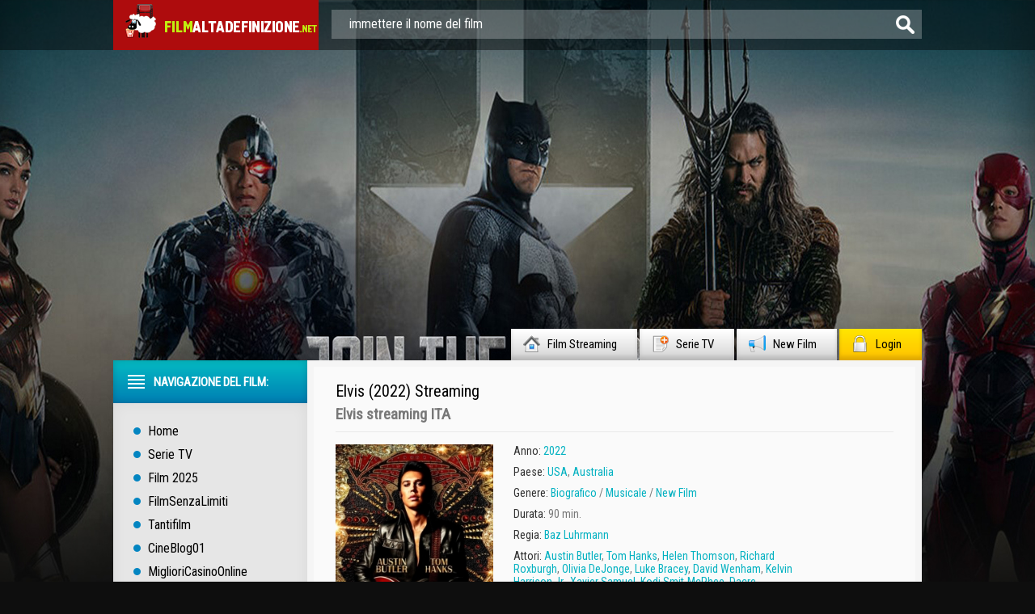

--- FILE ---
content_type: text/html; charset=UTF-8
request_url: https://www.filmaltadefinizione.me/10573-elvis-2022.html
body_size: 10192
content:
<!DOCTYPE html PUBLIC "-//W3C//DTD XHTML 1.0 Transitional//EN" "http://www.w3.org/TR/xhtml1/DTD/xhtml1-transitional.dtd">
<html xmlns="http://www.w3.org/1999/xhtml">
 <html lang="it-IT">
<head>
	<meta http-equiv="X-UA-Compatible" content="IE=edge" />
	<meta http-equiv="Content-Type" content="text/html; charset=utf8" />
<title>Elvis Streaming ITA in HD Film (2022)</title>
<meta name="description" content="Elvis altadefinizione streaming ITA senza limiti e senza pubblicità. Guarda Film Completo Elvis (2022) streaming di alta definizione qualità HD 720p, Full HD 1080p, 4K in italiano completamente GRATIS." />
<meta name="keywords" content="Elvis streaming, Elvis (2022) streaming ITA, Elvis (2022) altadefinizione" />
<meta name="generator" content="DataLife Engine (http://dle-news.ru)" />
<meta property="og:site_name" content="Film Streaming ITA in HD Gratis | Alta Definizione 2025" />
<meta property="og:type" content="article" />
<meta property="og:title" content="Elvis (2022)" />
<meta property="og:url" content="https://www.filmaltadefinizione.me/10573-elvis-2022.html" />
<meta property="og:image" content="https://www.filmaltadefinizione.me/uploads/posts/2022-06/medium/1654065438_61600.jpg" />
<link rel="search" type="application/opensearchdescription+xml" href="https://www.filmaltadefinizione.me/engine/opensearch.php" title="Film Streaming ITA in HD Gratis | Alta Definizione 2025" />
<link rel="alternate" type="application/rss+xml" title="Film Streaming ITA in HD Gratis | Alta Definizione 2025" href="https://www.filmaltadefinizione.me/rss.xml" />
<script type="text/javascript" src="/engine/classes/min/index.php?charset=utf8&amp;g=general&amp;14"></script>
<script type="text/javascript" src="/engine/classes/min/index.php?charset=utf8&amp;f=engine/classes/js/bbcodes.js,engine/classes/highslide/highslide.js,engine/classes/masha/masha.js&amp;14"></script>
       
	<link rel="stylesheet" href="/templates/filmaltadefinizione/css/style.css" type="text/css" />
	<!--[if lte IE 7]>
	<link rel="stylesheet" href="/templates/filmaltadefinizione/css/style-ie.css" type="text/css" />
	<![endif]-->
    <link rel="icon" href="/templates/filmaltadefinizione/images/favicon.ico" type="image/x-icon"> 
<link rel="shortcut icon" href="/templates/filmaltadefinizione/images/favicon.ico" type="image/x-icon">
	<link href='https://fonts.googleapis.com/css?family=Roboto+Condensed&subset=latin,cyrillic-ext,latin-ext,cyrillic' rel='stylesheet' type='text/css' />
	<script type="text/javascript" src="/templates/filmaltadefinizione/js/jquery.tcarusel.js"></script>
	<script type="text/javascript" src="/templates/filmaltadefinizione/js/jquery.ttabs.js"></script>
	<script type="text/javascript" src="/templates/filmaltadefinizione/js/jquery.cookie.js"></script>
	<script type="text/javascript" src="/templates/filmaltadefinizione/js/active.js"></script>
	

    <meta name="google-site-verification" content="hHykXwie8SF4pzZGotEFvDvyxyB3zsD0NVYXScaOj_k" />
    <meta name="google-site-verification" content="HlDbG9QsCPO2gpyGfrXB6ua3sD1RZ91yUp5WP8-JRPI" />
  <meta name="google-site-verification" content="bkO5B78h1xAnO1B1J_98IbWYyeHFKubEXP-JGiMoQVI" />
    
    <meta name="google-site-verification" content="eo9lFyVR9pRWRr6YV2XW3dtBbx5FKu4gaYytam5T2ek" />
    
    <meta name="google-site-verification" content="cJ0YRWVqxmfqGskGm1GoMfgl96ZSaWwGIuVTJ-CL744" />
    
            
                    <meta name="msvalidate.01" content="1D9C330D04FD5E05F278E8C8662224C7" />
    
    <script src="//www.filmaltadefinizione.me/playerjs.js" type="text/javascript"></script>
    
    </head>
<body>
<script type="text/javascript">
<!--
var dle_root       = '/';
var dle_admin      = '';
var dle_login_hash = '';
var dle_group      = 5;
var dle_skin       = 'filmaltadefinizione';
var dle_wysiwyg    = '0';
var quick_wysiwyg  = '0';
var dle_act_lang   = ["Да", "Нет", "Ввод", "Отмена", "Сохранить", "Удалить", "Загрузка. Пожалуйста, подождите..."];
var menu_short     = 'Быстрое редактирование';
var menu_full      = 'Полное редактирование';
var menu_profile   = 'Просмотр профиля';
var menu_send      = 'Отправить сообщение';
var menu_uedit     = 'Админцентр';
var dle_info       = 'Informazioni';
var dle_confirm    = 'Подтверждение';
var dle_prompt     = 'Ввод информации';
var dle_req_field  = 'Заполните все необходимые поля';
var dle_del_agree  = 'Вы действительно хотите удалить? Данное действие невозможно будет отменить';
var dle_spam_agree = 'Вы действительно хотите отметить пользователя как спамера? Это приведёт к удалению всех его комментариев';
var dle_complaint  = 'Укажите текст Вашей жалобы для администрации:';
var dle_big_text   = 'Выделен слишком большой участок текста.';
var dle_orfo_title = 'Укажите комментарий для администрации к найденной ошибке на странице';
var dle_p_send     = 'Отправить';
var dle_p_send_ok  = 'Уведомление успешно отправлено';
var dle_save_ok    = 'Изменения успешно сохранены. Обновить страницу?';
var dle_del_news   = 'Удалить статью';
var allow_dle_delete_news   = false;
var dle_search_delay   = false;
var dle_search_value   = '';
$(function(){
	FastSearch();
});
//-->
</script><script type="text/javascript">  
<!--  
	hs.graphicsDir = '/engine/classes/highslide/graphics/';
	hs.outlineType = 'rounded-white';
	hs.numberOfImagesToPreload = 0;
	hs.showCredits = false;
	
	hs.lang = {
		loadingText :     'Загрузка...',
		playTitle :       'Просмотр слайдшоу (пробел)',
		pauseTitle:       'Пауза',
		previousTitle :   'Предыдущее изображение',
		nextTitle :       'Следующее изображение',
		moveTitle :       'Переместить',
		closeTitle :      'Закрыть (Esc)',
		fullExpandTitle : 'Aprire a schermo intero',
		restoreTitle :    'Кликните для закрытия картинки, нажмите и удерживайте для перемещения',
		focusTitle :      'Сфокусировать',
		loadingTitle :    'Нажмите для отмены'
	};
	
	hs.align = 'center';
	hs.transitions = ['expand', 'crossfade'];
	hs.addSlideshow({
		interval: 4000,
		repeat: false,
		useControls: true,
		fixedControls: 'fit',
		overlayOptions: {
			opacity: .75,
			position: 'bottom center',
			hideOnMouseOut: true
		}
	});
//-->
</script>
    
<div class="top-line">
	<div class="top-line2">
		<a href="/" class="logo"></a>
		<div class="search-block">
			<form method="post"  action='' style="margin: 0;padding: 0;">
				<input type="hidden" name="do" value="search"><input type="hidden" name="subaction" value="search" />
				<input name="story" type="text" class="form-text" id="story" value="immettere il nome del film" onblur="if(this.value=='') this.value='immettere il nome del film';" onfocus="if(this.value=='immettere il nome del film') this.value='';" title="inserire la vostra interrogazione e premere Invio" />
				<input type="image" src="/templates/filmaltadefinizione/images/form-search.png" value="Cerca!" border="0" class="form-search" alt="Cerca!">
			</form>
		</div>
	</div>
</div>
<div class="footer-background">
<div class="main-center-block">
	<div class="head-block">
		
	</div>
	<div class="top-menu">
        <a href="/">Film Streaming<img src="/templates/filmaltadefinizione/images/top-menu1.png" alt="ITA Film" /></a>
		<a href="/telefilm-serie-tv-streaming/">Serie TV<img src="/templates/filmaltadefinizione/images/top-menu2.png" alt="Telefilm" /></a>
		<a href="/new-film-stream/">New Film<img src="/templates/filmaltadefinizione/images/top-menu3.png" alt="NOVITA' AL CINEMA" /></a>
		<a href="#" class="login-open">Login<img src="/templates/filmaltadefinizione/images/top-menu4.png" alt="" /></a>
		
	</div>
	<div style="position: relative;">

<div class="login-block">
	<form method="post" action="">
		<div class="login-line">
			<div class="login-line-title">Логин:</div>
			<input name="login_name" type="text" class="login-input-text" title="Ваше имя на сайте" />
		</div>
		<div class="login-line">
			<div class="login-line-title">Пароль:</div>
			<input name="login_password" type="password" class="login-input-text" title="Ваш пароль" />
		</div>
		<div style="clear: both;"></div>
		<input onclick="submit();" type="submit" class="enter" value="Войти" /><input name="login" type="hidden" id="login" value="submit" />
		<div class="reg-link">
			<a href="https://www.filmaltadefinizione.me/index.php?do=register" title="регистрация на сайте">Регистрация</a> / 
			<a href="https://www.filmaltadefinizione.me/index.php?do=lostpassword" title="регистрация на сайте">Забыл все?</a>
		</div>
		
		<div class="login-soc">
			<div class="login-soc-title">
				Войти через:
			</div>
			<a href="" class="login-soc1" target="_blank"></a>
			<a href="" class="login-soc2" target="_blank"></a>
			<a href="" class="login-soc3" target="_blank"></a>
			<a href="" class="login-soc4" target="_blank"></a>
			<a href="" class="login-soc5" target="_blank"></a>
			<a href="" class="login-soc6" target="_blank"></a>
			<div style="clear: both;"></div>
		</div>
		
	</form>
	<div style="clear: both;"></div>
	<div class="login-close"></div>
</div>
</div>
    
    
	
    
  
			
    
	<div class="content-block">
		<div class="left-col">
			<div class="left-menu">
				<div class="left-menu-title">
				Navigazione del film:
				</div>
				<div class="left-menu-main">
                    <a href="/">Home</a>
					<a href="/telefilm-serie-tv-streaming/">Serie TV</a>
					<a href="/xfsearch/2025/">Film 2025</a>
                    	<a href="/filmsenzalimiti-streaming.html">FilmSenzaLimiti</a>
                    	<a href="/tantifilm-streaming.html">	Tantifilm</a>
                    	<a href="/cineblog01-cb01-streaming.html">CineBlog01</a>
                    <a href="https://miglioricasinoonline.top/">MiglioriCasinoOnline</a>
				</div>
				<div class="menu-janr">
					<div class="menu-janr-title">
						Film per genere:
					</div>
					<div class="menu-janr-content">
							<a href="/film-avventura-streaming/">Avventura</a>
							<a href="/animazione-streaming/">Animazione</a>
							<a href="/anime-e-cartoon-streaming/">Anime - Cartoon</a>
							<a href="/film-azione-streaming/">Azione</a>
							<a href="/film-commedia-streaming/">Commedia</a>
							<a href="/film-fantasy-streaming/">Fantasy</a>
							<a href="/film-biografico-streaming/">Biografico</a>
                        	<a href="/film-documentari-streaming/">Documentari </a>
							<a href="/film-dramatico-streaming/">Dramatico</a>
							<a href="/film-fantastico-streaming/">Fantascienza</a>
							<a href="/film-gangster-streaming/">Gangster</a>
							<a href="/film-giallo-streaming/">Giallo</a>
							<a href="/film-guerra-streaming/">Guerra</a>
							<a href="/film-musicale-streaming/">Musicale</a>
                        <a href="/film-poliziesco-streaming/">Poliziesco</a>
							<a href="/film-horror-streaming/">Horror </a>
							<a href="/film-romantico-streaming/">Romantic</a>
							<a href="/film-sportivo-streaming/">Sportivo</a>
							<a href="/film-storico-streaming/">Storico</a>
							<a href="/film-thriller-streaming/">Thriller</a>
                            <a href="/film-western-streaming/">Western</a>
                        	<a href="/film-erotici-streaming/">Film Erotici</a>
					</div>
				</div>
				<div class="sort-menu">
					<div class="sort-menu-title">
						Anno di pubblicazione:
					</div>
					<div class="sort-menu-content">
						<div class="sort-menu-block">
                                <a href="/xfsearch/2024/">Film 2024</a>
                             <a href="/xfsearch/2023/">Film 2023</a>
                               <a href="/xfsearch/2022/">Film 2022</a>
                                  <a href="/xfsearch/2021/">Film 2021</a>
                            
                           
							
						
						
                          
						</div>
						<div class="sort-menu-block">
                                    <a href="/xfsearch/2020/">Film 2020</a>
                              <a href="/xfsearch/2019/">Film 2019</a>
                            <a href="/xfsearch/2018/">Film 2018</a>
                              <a href="/xfsearch/2017/">Film 2017</a>
                             
                     
							
                        
                            	
                      
						</div>
						<div style="clear: both;"></div>
					</div>
				</div>
				<div class="sort-menu">
					<div class="sort-menu-title">
						Paesi di produzione:
					</div>
					<div class="sort-menu-content sort-menu-content2">
						<div class="sort-menu-block">
							<a href="/xfsearch/Italia/">Italia</a>
						<a href="/xfsearch/USA/">USA </a>
						<a href="/xfsearch/Gran+Bretagna/">Gran Bretagna</a>
						<a href="/xfsearch/Francia/">Francia</a>
						</div>
						<div class="sort-menu-block">
							<a href="/xfsearch/Germania/">Germania</a>
                            <a href="/xfsearch/Canada/">Canada</a>
                                   <a href="/xfsearch/Giappone/">Giappone</a>
                               <a href="/xfsearch/Spagna/">Spagna</a>
						</div>
						<div style="clear: both;"></div>
					</div>
				</div>
		
			</div>
			
			<div class="left-block">
				<div class="left-block-title">
					Top Film Del Mese: <img src="/templates/filmaltadefinizione/images/left-comments-icon2.png" alt="" />
				</div>
				<div class="left-block-content">
					
					<div style="clear: both;"></div>
				</div>
			</div>
			<div class="left-block">
				<div class="left-block-title">
					Film Populari: <img src="/templates/filmaltadefinizione/images/left-comments-icon3.png" alt="" />
				</div>
				<div class="left-block-content">
					<div class="trailer-news">
	<div class="trailer-news-image">
		<img src="https://www.filmaltadefinizione.me/uploads/posts/2024-01/medium/1705514366_mv5bmwnmmdfjmjqtzjmyns00njvilwe4mzqtyzy4nzu2ywi3otflxkeyxkfqcgdeqxvymdm2ndm2mq._v1_fmjpg_ux1000_.jpg" alt="Rebel Moon - Parte 2: la sfregiatrice (2024)" />
		<a href="https://www.filmaltadefinizione.me/11482-rebel-moon-parte-2-la-sfregiatrice-2024.html"></a>
	</div>
	<div class="trailer-news-title">
		<a href="https://www.filmaltadefinizione.me/11482-rebel-moon-parte-2-la-sfregiatrice-2024.html">Rebel Moon - Parte 2: la sfregiatrice (2024)</a>
	</div>
</div><div class="trailer-news">
	<div class="trailer-news-image">
		<img src="https://www.filmaltadefinizione.me/uploads/posts/2024-01/medium/1705607248_mv5bmjrkyjizotqtndbjys00otczlwi3mjatmmvlytawmmvjogexxkeyxkfqcgdeqxvymzk3njgwnji._v1_.jpg" alt="Il Gladiatore 2 (2024)" />
		<a href="https://www.filmaltadefinizione.me/11510-il-gladiatore-2-2024.html"></a>
	</div>
	<div class="trailer-news-title">
		<a href="https://www.filmaltadefinizione.me/11510-il-gladiatore-2-2024.html">Il Gladiatore 2 (2024)</a>
	</div>
</div><div class="trailer-news">
	<div class="trailer-news-image">
		<img src="https://www.filmaltadefinizione.me/uploads/posts/2024-06/medium/1717519613_despicable20me204.jpg" alt="Cattivissimo Me 4 (2024)" />
		<a href="https://www.filmaltadefinizione.me/11488-cattivissimo-me-4-2024.html"></a>
	</div>
	<div class="trailer-news-title">
		<a href="https://www.filmaltadefinizione.me/11488-cattivissimo-me-4-2024.html">Cattivissimo Me 4 (2024)</a>
	</div>
</div><div class="trailer-news">
	<div class="trailer-news-image">
		<img src="https://www.filmaltadefinizione.me/uploads/posts/2024-06/medium/1717518265_62702.jpg" alt="A Quiet Place: Giorno 1 (2024)" />
		<a href="https://www.filmaltadefinizione.me/11479-a-quiet-place-day-one-2024.html"></a>
	</div>
	<div class="trailer-news-title">
		<a href="https://www.filmaltadefinizione.me/11479-a-quiet-place-day-one-2024.html">A Quiet Place: Giorno 1 (2024)</a>
	</div>
</div><div class="trailer-news">
	<div class="trailer-news-image">
		<img src="https://www.filmaltadefinizione.me/uploads/posts/2024-01/medium/1705679748_mv5bnjuwmzu0owytotnlzi00njawltg2yzetodg4zdvintewnmqzxkeyxkfqcgdeqxvymzkzote0ode._v1_fmjpg_ux1000_.jpg" alt="In the Lost Lands (2024)" />
		<a href="https://www.filmaltadefinizione.me/11516-in-the-lost-lands-2024.html"></a>
	</div>
	<div class="trailer-news-title">
		<a href="https://www.filmaltadefinizione.me/11516-in-the-lost-lands-2024.html">In the Lost Lands (2024)</a>
	</div>
</div><div class="trailer-news">
	<div class="trailer-news-image">
		<img src="https://www.filmaltadefinizione.me/uploads/posts/2024-01/medium/1705680932_50478069-2528253.jpeg" alt="Lilo & Stitch (2024)" />
		<a href="https://www.filmaltadefinizione.me/11522-lilo-stitch-2024.html"></a>
	</div>
	<div class="trailer-news-title">
		<a href="https://www.filmaltadefinizione.me/11522-lilo-stitch-2024.html">Lilo & Stitch (2024)</a>
	</div>
</div><div class="trailer-news">
	<div class="trailer-news-image">
		<img src="https://www.filmaltadefinizione.me/uploads/posts/2024-01/1705679490_descrcare-1.jpg" alt="Joker: Folie à Deux  (2024)" />
		<a href="https://www.filmaltadefinizione.me/11514-joker-2-2024.html"></a>
	</div>
	<div class="trailer-news-title">
		<a href="https://www.filmaltadefinizione.me/11514-joker-2-2024.html">Joker: Folie à Deux  (2024)</a>
	</div>
</div><div class="trailer-news">
	<div class="trailer-news-image">
		<img src="https://www.filmaltadefinizione.me/uploads/posts/2024-01/1705514283_1703498004_200_wolf-546432064-large-1.jpg" alt="200% Lupo (2024)" />
		<a href="https://www.filmaltadefinizione.me/11481-200-lupo-2024.html"></a>
	</div>
	<div class="trailer-news-title">
		<a href="https://www.filmaltadefinizione.me/11481-200-lupo-2024.html">200% Lupo (2024)</a>
	</div>
</div><div class="trailer-news">
	<div class="trailer-news-image">
		<img src="https://www.filmaltadefinizione.me/uploads/posts/2024-01/medium/1705679316_the-karate-kid-2024-fan-casting-poster-294178-large.jpg" alt="Karate Kid (2024)" />
		<a href="https://www.filmaltadefinizione.me/11513-karate-kid-2024.html"></a>
	</div>
	<div class="trailer-news-title">
		<a href="https://www.filmaltadefinizione.me/11513-karate-kid-2024.html">Karate Kid (2024)</a>
	</div>
</div><div class="trailer-news">
	<div class="trailer-news-image">
		<img src="https://www.filmaltadefinizione.me/uploads/posts/2024-01/medium/1705514912_mv5byzq2odbkyzatywq1zi00ntdilwe2mgmtmzczotyym2vhntqwxkeyxkfqcgdeqxvymtmznziyndc1._v1_fmjpg_ux1000_.jpg" alt="Alien: Romulus (2024)" />
		<a href="https://www.filmaltadefinizione.me/11484-alien-romulus-2024.html"></a>
	</div>
	<div class="trailer-news-title">
		<a href="https://www.filmaltadefinizione.me/11484-alien-romulus-2024.html">Alien: Romulus (2024)</a>
	</div>
</div><div class="trailer-news">
	<div class="trailer-news-image">
		<img src="https://www.filmaltadefinizione.me/uploads/posts/2024-01/medium/1705679108_knives-out-3-fan-casting-poster-272810-large.jpg" alt="Knives Out 3 (2024)" />
		<a href="https://www.filmaltadefinizione.me/11512-knives-out-3-2024.html"></a>
	</div>
	<div class="trailer-news-title">
		<a href="https://www.filmaltadefinizione.me/11512-knives-out-3-2024.html">Knives Out 3 (2024)</a>
	</div>
</div>
					<div style="clear: both;"></div>
					<a href="/new-film-stream/" class="more-trailer-link">Altri film popolari</a>
				</div>
			</div>
		</div>
		<div class="right-col">
			
			
			<div id='dle-content'><div class="full-news" itemscope itemtype="http://schema.org/Movie">
	<meta itemprop="duration" content="90 min." />
	<meta itemprop="datePublished" content="2022-06-01" />
	<div class="main-news-shad">
		<div class="main-news-top">
			<div class="main-news-title">
                <h1 itemprop="name">Elvis (2022) Streaming</h1>  
			</div>
			
			<div class="main-news-title-original" itemprop="alternativeHeadline">
                <h2>Elvis  streaming ITA</h2>
			</div>
			
			<div class="main-news-rating" itemtype="http://schema.org/aggregateRating">
			
            </div>
		</div>
		<div class="main-news-center">
			<div class="main-news-left">
				<div class="main-news-image">
					<img src="https://www.filmaltadefinizione.me/uploads/posts/2022-06/medium/1654065438_61600.jpg" alt="Elvis (2022)" itemprop="image" />
					<div class="main-news-quality">HD</div>      
                    
				</div>
                <a href="/guarda-gratis.php"  rel="nofollow"  target="_blank"   class="main-news-more">► STREAMING IN FULL HD</a><br>
                <a href="/scarica-4k.php"  rel="nofollow"  target="_blank"   class="main-news-more">▼ SCARICA ORA </a>

			</div>
        
                
            
			<div class="main-news-line-info">
               
				
				<div class="main-news-line boxshow">
					<i>Anno:</i> <a href="https://www.filmaltadefinizione.me/xfsearch/2022/">2022</a>
				</div>
				
				
				<div class="main-news-line">
					<i>Paese: </i> <a href="https://www.filmaltadefinizione.me/xfsearch/USA/">USA</a>, <a href="https://www.filmaltadefinizione.me/xfsearch/Australia/">Australia</a>
				</div>
				
				<div class="main-news-line zap boxshow" itemprop="genre">
					<i>Genere: </i> <a href="https://www.filmaltadefinizione.me/film-biografico-streaming/">Biografico</a> / <a href="https://www.filmaltadefinizione.me/film-musicale-streaming/">Musicale</a> / <a href="https://www.filmaltadefinizione.me/new-film-stream/">New Film</a>
				</div>
				
				<div class="main-news-line">
					<i>Durata:</i> 90 min.
				</div>
				
                
                  	
				<div class="main-news-line">
					<i>Regia:</i> <a href="https://www.filmaltadefinizione.me/xfsearch/Baz+Luhrmann/">Baz Luhrmann</a>
				</div>
				
                
                
                	
				<div class="main-news-line">
					<i>Attori:</i> <a href="https://www.filmaltadefinizione.me/xfsearch/Austin+Butler/">Austin Butler</a>, <a href="https://www.filmaltadefinizione.me/xfsearch/Tom+Hanks/">Tom Hanks</a>, <a href="https://www.filmaltadefinizione.me/xfsearch/Helen+Thomson/">Helen Thomson</a>, <a href="https://www.filmaltadefinizione.me/xfsearch/Richard+Roxburgh/">Richard Roxburgh</a>, <a href="https://www.filmaltadefinizione.me/xfsearch/Olivia+DeJonge/">Olivia DeJonge</a>, <a href="https://www.filmaltadefinizione.me/xfsearch/Luke+Bracey/">Luke Bracey</a>, <a href="https://www.filmaltadefinizione.me/xfsearch/David+Wenham/">David Wenham</a>, <a href="https://www.filmaltadefinizione.me/xfsearch/Kelvin+Harrison+Jr./">Kelvin Harrison Jr.</a>, <a href="https://www.filmaltadefinizione.me/xfsearch/Xavier+Samuel/">Xavier Samuel</a>, <a href="https://www.filmaltadefinizione.me/xfsearch/Kodi+Smit-McPhee/">Kodi Smit-McPhee</a>, <a href="https://www.filmaltadefinizione.me/xfsearch/Dacre+Montgomery/">Dacre Montgomery</a>, <a href="https://www.filmaltadefinizione.me/xfsearch/Leon+Ford/">Leon Ford</a>, <a href="https://www.filmaltadefinizione.me/xfsearch/Kate+Mulvany/">Kate Mulvany</a>, <a href="https://www.filmaltadefinizione.me/xfsearch/Jay+Chaydon/">Jay Chaydon</a>, <a href="https://www.filmaltadefinizione.me/xfsearch/Charles+Grounds/">Charles Grounds</a>, <a href="https://www.filmaltadefinizione.me/xfsearch/Josh+McConville/">Josh McConville</a>
				</div>
				
                
				
				<div class="main-news-line">
					<i>Traduzione:</i> Italian
				</div>
				
				
           
                
				<div class="main-news-fav">
					
			
				</div>
			</div>
			<div style="clear: both;height: 10px;"></div>
	
		</div>
		<div class="main-news-descr">
			<div class="main-news-descr-title">
                <br><br><br><br>
				Trama: 
           
			</div>
			<div class="main-news-descr-content" itemprop="description">
				Elvis, film diretto da Baz Luhrmann, racconta la vita del Re del Rock and Roll, Elvis Presley (Austin Butler), mostrando la sua ascesa e il suo successo, che gli hanno permesso di diventare una delle icone del panorama culturale americano, spazzando via anche parte dell'innocenza del tempo. Di particolare rilevanza sarà il rapporto con il suo manager, il colonnello Tom Parker (Tom Hanks), con il quale Elvis intreccerà un sodalizio artistico della durata di circa vent'anni. Il film si concentra proprio su questo rapporto complesso, a partire dall'ascesa della prima rockstar della storia fino al raggiungimento della fama mondiale, fino a quel momento mai toccata da nessun'altra star con così tanta veemenza. Il tutto mentre l'America vive uno sconvolgimento socio-culturale, che la porterà a grandi cambiamenti.<br />Nel cast troviamo anche Olivia DeJonge che interpreta Priscilla Presley, la moglie di Elvis con cui il divo è convolato a nozze nel 1967 e, nonostante le tante relazione attribuitigli, l'unica donna che il Re abbia sposato.<div style="clear: both;"></div>
			</div>
			<div class="descr-full">descrizione completa</div>
		</div>
        
        
        
        <div class="tt-tabs tabs-full-news">
			<div class="index-tabs">
                <span>Elvis (2022) streaming</span>
			<span>Trailer</span>			
			</div>
			<div class="index-panel">
    
				<div class="tt-panel" itemprop="video" itemscope itemtype="http://schema.org/VideoObject">
					<div class="full-news-video" itemprop="embedHTML">
					
                        
                        				        <div id="ita"></div>

<script>
    var player = new Playerjs({id:"ita",  poster:"https://www.filmaltadefinizione.me/uploads/posts/2022-06/medium/1654065438_61600.jpg", file:"https://www.filmaltadefinizione.me/Universal.mp4", title:"Elvis (2022)"});
</script>
                        
                        
					</div>
					<div style="clear: both;"></div>
				</div>
				
				
				<div class="tt-panel">
					<div class="full-news-video">
						
                         <iframe src="https://www.youtube.com/embed/SkZyCCjqLQ0" width="1350" height="480"  title="YouTube video player" frameborder="0" allow="accelerometer; autoplay; clipboard-write; encrypted-media; gyroscope; picture-in-picture" allowfullscreen=""></iframe>
                        
					</div>
					<div style="clear: both;"></div>
				</div>
			
			</div>
		</div>
        
        
        

    
        
        <br>
		<div class="related-block">
			<div class="related-block-title">
                Ti piace guardare <strong>Elvis (2022) AltaDefinizione</strong>, si consiglia anche i film:
			</div>
			<div class="related-block-content">
				<div class="related-news">
	<div class="related-news-image">
		<a href="https://www.filmaltadefinizione.me/10538-la-figlia-oscura-2022.html">
			<img src="https://www.filmaltadefinizione.me/uploads/posts/2022-04/1649438366_descrcare-13.jpg" alt="La Figlia Oscura (2022)" />
		</a>
	</div>
	<div class="related-news-title">
		<a href="https://www.filmaltadefinizione.me/10538-la-figlia-oscura-2022.html">La Figlia Oscura (2022)</a>
	</div>
</div><div class="related-news">
	<div class="related-news-image">
		<a href="https://www.filmaltadefinizione.me/10536-la-donna-per-me-2022.html">
			<img src="https://www.filmaltadefinizione.me/uploads/posts/2022-04/1649437456_mv5bmzu5yjjknmqtzge3nc00owm4lwjknzytmjezytaxowq2otzixkeyxkfqcgdeqxvymtq2mju4mjiw._v1_ql75_uy281_cr40190281_.jpg" alt="La donna per me (2022)" />
		</a>
	</div>
	<div class="related-news-title">
		<a href="https://www.filmaltadefinizione.me/10536-la-donna-per-me-2022.html">La donna per me (2022)</a>
	</div>
</div><div class="related-news">
	<div class="related-news-image">
		<a href="https://www.filmaltadefinizione.me/9516-caterina-2020.html">
			<img src="https://www.filmaltadefinizione.me/uploads/posts/2020-02/medium/1582270404_58219.jpg" alt="Caterina (2020)" />
		</a>
	</div>
	<div class="related-news-title">
		<a href="https://www.filmaltadefinizione.me/9516-caterina-2020.html">Caterina (2020)</a>
	</div>
</div><div class="related-news">
	<div class="related-news-image">
		<a href="https://www.filmaltadefinizione.me/6863-pawn-shop-chronicles-2013.html">
			<img src="https://www.filmaltadefinizione.me/uploads/posts/2017-08/1503081663_bez-nazvaniya.jpg" alt="Pawn Shop Chronicles (2013)" />
		</a>
	</div>
	<div class="related-news-title">
		<a href="https://www.filmaltadefinizione.me/6863-pawn-shop-chronicles-2013.html">Pawn Shop Chronicles (2013)</a>
	</div>
</div><div class="related-news">
	<div class="related-news-image">
		<a href="https://www.filmaltadefinizione.me/6808-dead-season-2012.html">
			<img src="https://www.filmaltadefinizione.me/uploads/posts/2017-08/medium/1502395946_70be91fa4c0a625c93461656623556f2-dead-season-1473318862.jpg" alt="Dead Season (2012)" />
		</a>
	</div>
	<div class="related-news-title">
		<a href="https://www.filmaltadefinizione.me/6808-dead-season-2012.html">Dead Season (2012)</a>
	</div>
</div><div class="related-news">
	<div class="related-news-image">
		<a href="https://www.filmaltadefinizione.me/4511-elvis-nixon-2016.html">
			<img src="https://www.filmaltadefinizione.me/uploads/posts/2016-09/1474535350_1474532985_elvis-nixon-teaser-poster.jpg" alt="Elvis & Nixon (2016)" />
		</a>
	</div>
	<div class="related-news-title">
		<a href="https://www.filmaltadefinizione.me/4511-elvis-nixon-2016.html">Elvis & Nixon (2016)</a>
	</div>
</div><div class="related-news">
	<div class="related-news-image">
		<a href="https://www.filmaltadefinizione.me/3982-quando-lamore-brucia-lanima-2005.html">
			<img src="https://www.filmaltadefinizione.me/uploads/posts/2015-11/medium/1446497639_quando20lamore20brucia20lanima.jpg" alt="Quando l’amore brucia l’anima (2005)" />
		</a>
	</div>
	<div class="related-news-title">
		<a href="https://www.filmaltadefinizione.me/3982-quando-lamore-brucia-lanima-2005.html">Quando l’amore brucia l’anima (2005)</a>
	</div>
</div><div class="related-news">
	<div class="related-news-image">
		<a href="https://www.filmaltadefinizione.me/3637-la-fabbrica-del-rock-the-wrecking-crew-2008.html">
			<img src="https://www.filmaltadefinizione.me/uploads/posts/2015-10/1443876114_51546.jpg" alt="La fabbrica del rock - The Wrecking Crew (2008)" />
		</a>
	</div>
	<div class="related-news-title">
		<a href="https://www.filmaltadefinizione.me/3637-la-fabbrica-del-rock-the-wrecking-crew-2008.html">La fabbrica del rock - The Wrecking Crew (2008)</a>
	</div>
</div>
				<div style="clear: both;"></div>
			</div>
		</div>
	</div>
</div>
<div class="comments-block">
	<div class="comments-block-title">
	
	</div>
	<div class="comments-block-content">

		<div style="clear: both;"></div>
	
	</div>
</div>
<link rel="stylesheet" href="/templates/filmaltadefinizione/css/swiper.css" type="text/css" />
<script src="/templates/filmaltadefinizione/js/swiper.jquery.min.js"></script>
<script type="text/javascript">
	$(function(){
		
		$('.descr-full').click(function(){
			$('.main-news-descr-content').css({height:'auto'});
			$(this).hide();
		});
		
		$('.full-news-kadr br').remove();
		
	});
	
		var sliderImages = $('.full-news-kadr').find('img');
			
		// 
		sliderImages.each(function(){
			var sliderImagesSrc = $(this).attr('src');
			var sliderImagesTitle = $(this).attr('alt');
			var sliderImagesLink = $(this).parent('a').attr('href');
					
			if(sliderImagesLink == undefined) {
			// РµСЃР»Рё РїСЂРѕСЃС‚Рѕ РєР°СЂС‚РёРЅРєР°, Р±РµР· С‚СѓРјР±Р°
				$('.swiper-wrapper').append('<div class="swiper-slide"><a href="'+sliderImagesSrc+'" rel="highslide" class="highslide"><img src="'+sliderImagesSrc+'" alt="'+sliderImagesTitle+'" title="'+sliderImagesTitle+'" /></a></div>');
			} else {
			// РµСЃР»Рё РєР°СЂС‚РёРЅРєР° СЃ С‚СѓРјР±РѕРј
				$('.swiper-wrapper').append('<div class="swiper-slide"><a href="'+sliderImagesLink+'" rel="highslide" class="highslide"><img src="'+sliderImagesSrc+'" alt="'+sliderImagesTitle+'" title="'+sliderImagesTitle+'" /></a></div>');
			}							
					
		});
	
	//
	
	
	var handleMatchMedia2 = function (mediaQuery) {
		if (mediaQuery.matches) {
			var swiper = new Swiper('.swiper-container', {
				pagination: '.swiper-pagination',
				slidesPerView: 2,
				spaceBetween: 10
			});
		} else {
			var swiper = new Swiper('.swiper-container', {
				pagination: '.swiper-pagination',
				slidesPerView: 3,
				spaceBetween: 30
			});
		}
	}
	mql2 = window.matchMedia('all and (max-width: 1100px)');

	handleMatchMedia2(mql2);
	mql2.addListener(handleMatchMedia2); 
	
	
    /*var swiper = new Swiper('.swiper-container', {
        pagination: '.swiper-pagination',
        slidesPerView: 3,
        spaceBetween: 30
    });*/
	
	$('.tt-tabs').ttabs();
	
</script>
<div id="dle-ajax-comments"></div>
<form  method="post" name="dle-comments-form" id="dle-comments-form" action="/10573-elvis-2022.html">
		<input type="hidden" name="subaction" value="addcomment" />
		<input type="hidden" name="post_id" id="post_id" value="10573" /></form><script type="text/javascript">
<!--
$(function(){

	$('#dle-comments-form').submit(function() {
	  doAddComments();
	  return false;
	});

});

function reload () {

	var rndval = new Date().getTime(); 

	document.getElementById('dle-captcha').innerHTML = '<img src="/engine/modules/antibot/antibot.php?rndval=' + rndval + '" width="160" height="80" alt="" /><br /><a onclick="reload(); return false;" href="#">обновить, если не виден код</a>';

};
//-->
</script></div>
			<div style="clear: both;"></div>
		</div>
		<div style="clear: both;"></div>
	</div>
	<div class="bottom-block">
		<div class="bottom-block-left">
			<div class="bottom-block-title">
				I migliori film dell'anno
			</div>
			<div class="bottom-block-content">
				
				<div style="clear: both;"></div>
			</div>
		</div>
		<div class="bottom-block-right">
			<div class="bottom-block-title">
				Gli ultimi New Film inseriti
			</div>
			<div class="bottom-block-content">
				<div class="kino-news">
	<div class="kino-news-date">
		10.04.2025
	</div>
	<a href="https://www.filmaltadefinizione.me/11936-arsa-2025.html" class="kino-news-title">
		Arsa (2025)
	</a>
</div><div class="kino-news">
	<div class="kino-news-date">
		10.04.2025
	</div>
	<a href="https://www.filmaltadefinizione.me/11934-julie-ha-un-segreto-2025.html" class="kino-news-title">
		Julie ha un segreto (2025)
	</a>
</div><div class="kino-news">
	<div class="kino-news-date">
		10.04.2025
	</div>
	<a href="https://www.filmaltadefinizione.me/11932-lamore-in-teoria-2025.html" class="kino-news-title">
		L'Amore, in Teoria (2025)
	</a>
</div><div class="kino-news">
	<div class="kino-news-date">
		10.04.2025
	</div>
	<a href="https://www.filmaltadefinizione.me/11931-the-accountant-2-2025.html" class="kino-news-title">
		The Accountant 2 (2025)
	</a>
</div><div class="kino-news">
	<div class="kino-news-date">
		10.04.2025
	</div>
	<a href="https://www.filmaltadefinizione.me/11930-una-figlia-2025.html" class="kino-news-title">
		Una Figlia (2025)
	</a>
</div>
				<div style="clear: both;"></div>
				
			</div>
		</div>
		<div style="clear: both;"></div>
	</div>
	<div class="footer">
		<div class="footer2">
			<div class="footer-menu">
				<div class="footer-menu-block">
                    <a href="/">Film Streaming </a>
					<a href="/new-film-stream/">New Film</a>
                    <a href="/telefilm-serie-tv-streaming/">Serie TV</a>
                    <a href="/animazione-streaming/">Animazione</a>
					<a href="/film-azione-streaming/">Azione</a>
					<a href="/film-commedia-streaming/">Commedia</a>
					<a href="/film-dramatico-streaming/">Dramatico</a>
				</div>
				<div class="footer-menu-block">
					<a href="/film-horror-streaming/">Horror</a>
                    
			   

                    
                    
                    
                           
                  
                      
                    
                    
                       
                    
                 
                    <a href="/dmca.html">DMCA</a>
				</div>
			</div>
			<div class="footer-right">
				<div class="footer-text">
               
                    Benvenuti nel sito Filmaltadefinizione.net il nuovo portale Italiano dedicato ai Film  Streaming  che vi da la possibilita' di Guardare Film che desiderate senza nessun costo, Film Streaming  Alta Definizione solo in Italiano, visto che siamo in Italia!  Bisogna solo cliccare il bottone “PLAY” per sentire tutti vantaggi della visione di Film altadefinizione online gratis senza registrazione e sms. Consigliamo non perdere il tempo e guardare i film streaming  ITA gratis con qualita buona HD 720p in nostra cinemaportale.
          Film senza limiti.
				</div>
				<div class="footer-bottom">
					<div class="footer-soc">
					
                        
                        
            
                        
					</div>
					<div class="footer-count">
					
					</div>
					<div class="footer-up"></div>
				</div>
				
			</div>
			<div style="clear: both;"></div>
		</div>
	</div>
</div>
</div>
<!--[if IE 6]>
<a href="http://www.microsoft.com/rus/windows/internet-explorer/worldwide-sites.aspx" class="alert"></a>
<![endif]-->
    
     
    
        <noindex>
<!-- Yandex.Metrika counter -->
<script type="text/javascript" >
    (function (d, w, c) {
        (w[c] = w[c] || []).push(function() {
            try {
                w.yaCounter50870315 = new Ya.Metrika2({
                    id:50870315,
                    clickmap:true,
                    trackLinks:true,
                    accurateTrackBounce:true
                });
            } catch(e) { }
        });

        var n = d.getElementsByTagName("script")[0],
            s = d.createElement("script"),
            f = function () { n.parentNode.insertBefore(s, n); };
        s.type = "text/javascript";
        s.async = true;
        s.src = "https://mc.yandex.ru/metrika/tag.js";

        if (w.opera == "[object Opera]") {
            d.addEventListener("DOMContentLoaded", f, false);
        } else { f(); }
    })(document, window, "yandex_metrika_callbacks2");
</script>
<noscript><div><img src="https://mc.yandex.ru/watch/50870315" style="position:absolute; left:-9999px;" alt="" /></div></noscript>
<!-- /Yandex.Metrika counter -->
        
    </noindex>
 
<script defer src="https://static.cloudflareinsights.com/beacon.min.js/vcd15cbe7772f49c399c6a5babf22c1241717689176015" integrity="sha512-ZpsOmlRQV6y907TI0dKBHq9Md29nnaEIPlkf84rnaERnq6zvWvPUqr2ft8M1aS28oN72PdrCzSjY4U6VaAw1EQ==" data-cf-beacon='{"version":"2024.11.0","token":"8cb1183ef67e4eb58761d0dfa81ad04d","r":1,"server_timing":{"name":{"cfCacheStatus":true,"cfEdge":true,"cfExtPri":true,"cfL4":true,"cfOrigin":true,"cfSpeedBrain":true},"location_startswith":null}}' crossorigin="anonymous"></script>
</body>
</html>
<!-- DataLife Engine Copyright SoftNews Media Group (http://dle-news.ru) -->
